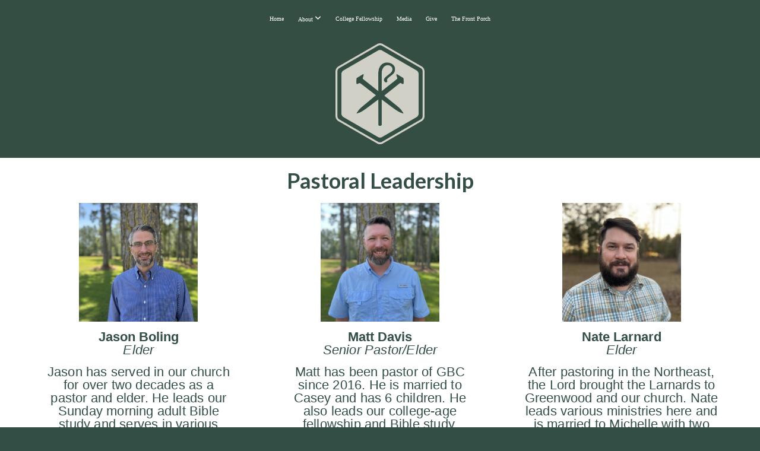

--- FILE ---
content_type: text/html; charset=UTF-8
request_url: https://gwdbaptist.org/our-team
body_size: 10862
content:
<!DOCTYPE html>
<html class="wf-loading">
	<head>
		<meta http-equiv="Content-Type" content="text/html; charset=utf-8" />
		<meta name="viewport" content="width=device-width, initial-scale=1.0" />
<meta name="provider" content="snappages" />
<meta http-equiv="X-UA-Compatible" content="IE=Edge"/>
    <meta name="keywords" content="" />
    <meta name="description" content="" />
<link rel="shortcut icon" href="https://storage2.snappages.site/66XZFC/assets/favicon.png">
<title>Greenwood Baptist Church - SC - Our Team</title>
    <script defer src="https://ajax.googleapis.com/ajax/libs/jquery/2.1.3/jquery.min.js"></script>
<script>
	var wid=45130, pid=808472, ptype='basic', tid=60356, custom_fonts = "Geo:regular,italic|Lato:100,100italic,300,300italic,regular,italic,700,700italic,900,900italic|Lora:regular,italic,700,700italic|Play:regular,700|Playfair Display:regular,italic,700,700italic,900,900italic|Assistant:200,300,regular,600,700,800|Rye:regular&display=swap";var page_type="page", render_url="https://site.snappages.site";</script>
<link href="https://assets2.snappages.site/global/styles/website.min.css?v=1768428243" type="text/css" rel="stylesheet" /><script defer src="https://assets2.snappages.site/global/assets/js/website.min.js?v=1768428243" type="text/javascript"></script><link class="core-style" href="https://storage2.snappages.site/66XZFC/assets/themes/60356/style1759107060.css" type="text/css" rel="stylesheet" />
<link href="https://site.snappages.site/assets/icons/fontawesome/webfonts/fa-brands-400.woff2" rel="preload" as="font" type="font/woff2" crossorigin="anonymous"/>
<link href="https://site.snappages.site/assets/icons/fontawesome/webfonts/fa-regular-400.woff2" rel="preload" as="font" type="font/woff2" crossorigin="anonymous"/>
<link href="https://site.snappages.site/assets/icons/fontawesome/webfonts/fa-solid-900.woff2" rel="preload" as="font" type="font/woff2" crossorigin="anonymous"/>
<link href="https://site.snappages.site/assets/icons/fontawesome/css/all.min.css" rel="stylesheet"/>
<link href="https://site.snappages.site/assets/icons/fontawesome/css/all.min.css" rel="stylesheet"/>
<noscript><link href="https://site.snappages.site/assets/icons/fontawesome/css/all.min.css" rel="stylesheet" as="style"/></noscript>
<link href="https://site.snappages.site/assets/icons/fontawesome/css/v4-shims.min.css" rel="preload" as="style" onload="this.rel='stylesheet'"/>
<noscript><link href="https://site.snappages.site/assets/icons/fontawesome/css/v4-shims.min.css" rel="stylesheet" as="style"/></noscript>
<link href="https://assets2.snappages.site/global/assets/icons/pixeden/css/pe-icon-7-stroke.min.css" rel="preload" as="style" onload="this.rel='stylesheet'"/>
<noscript><link href="https://assets2.snappages.site/global/assets/icons/pixeden/css/pe-icon-7-stroke.min.css" rel="stylesheet" as="style"/></noscript>
<link href="https://assets2.snappages.site/global/assets/icons/typicons/typicons.min.css" rel="preload" as="style" onload="this.rel='stylesheet'"/>
<noscript><link href="https://assets2.snappages.site/global/assets/icons/typicons/typicons.min.css" rel="preload" as="stylesheet"/></noscript>
<link href="https://use.typekit.net/hqk1yln.css" rel="stylesheet" />

<svg xmlns="https://www.w3.org/2000/svg" style="display:none;">
    <symbol id="sp-icon-amazon" viewBox="0 0 50 50">
        <g fill-rule="nonzero">
          <path id="Shape" d="M0.0909090909,38.8 C0.242409091,38.53335 0.484818182,38.51665 0.818181818,38.75 C8.39390909,43.58335 16.6363636,46 25.5454545,46 C31.4848182,46 37.3484545,44.78335 43.1363636,42.35 C43.2878636,42.28335 43.5075455,42.18335 43.7954545,42.05 C44.0833182,41.91665 44.2878636,41.81665 44.4090909,41.75 C44.8636364,41.55 45.2196818,41.65 45.4772727,42.05 C45.7348182,42.45 45.6515,42.81665 45.2272727,43.15 C44.6818182,43.58335 43.9848182,44.08335 43.1363636,44.65 C40.5302727,46.35 37.6211818,47.66665 34.4090909,48.6 C31.1969545,49.53335 28.0605909,50 25,50 C20.2727273,50 15.803,49.09165 11.5909091,47.275 C7.37877273,45.45835 3.60604545,42.9 0.272727273,39.6 C0.0909090909,39.43335 0,39.26665 0,39.1 C0,39 0.0302727273,38.9 0.0909090909,38.8 Z M13.7727273,24.55 C13.7727273,22.25 14.2878636,20.28335 15.3181818,18.65 C16.3484545,17.01665 17.7575455,15.78335 19.5454545,14.95 C21.1818182,14.18335 23.1969545,13.63335 25.5909091,13.3 C26.4090909,13.2 27.7424091,13.06665 29.5909091,12.9 L29.5909091,12.05 C29.5909091,9.91665 29.3787727,8.48335 28.9545455,7.75 C28.3181818,6.75 27.3181818,6.25 25.9545455,6.25 L25.5909091,6.25 C24.5909091,6.35 23.7272727,6.7 23,7.3 C22.2727273,7.9 21.803,8.73335 21.5909091,9.8 C21.4696818,10.46665 21.1666364,10.85 20.6818182,10.95 L15.4545455,10.25 C14.9393636,10.11665 14.6818182,9.81665 14.6818182,9.35 C14.6818182,9.25 14.6969545,9.13335 14.7272727,9 C15.2424091,6.03335 16.5075455,3.83335 18.5227273,2.4 C20.5378636,0.96665 22.8939091,0.16665 25.5909091,0 L26.7272727,0 C30.1818182,0 32.8787727,0.98335 34.8181818,2.95 C35.1223778,3.2848521 35.4034595,3.64418094 35.6590909,4.025 C35.9166364,4.40835 36.1211818,4.75 36.2727273,5.05 C36.4242273,5.35 36.5605909,5.78335 36.6818182,6.35 C36.803,6.91665 36.8939091,7.30835 36.9545455,7.525 C37.0151364,7.74165 37.0605909,8.20835 37.0909091,8.925 C37.1211818,9.64165 37.1363636,10.06665 37.1363636,10.2 L37.1363636,22.3 C37.1363636,23.16665 37.25,23.95835 37.4772727,24.675 C37.7045455,25.39165 37.9242273,25.90835 38.1363636,26.225 C38.3484545,26.54165 38.6969545,27.05 39.1818182,27.75 C39.3636364,28.05 39.4545455,28.31665 39.4545455,28.55 C39.4545455,28.81665 39.3333182,29.05 39.0909091,29.25 C36.5757273,31.65 35.2120909,32.95 35,33.15 C34.6363636,33.45 34.1969545,33.48335 33.6818182,33.25 C33.2575455,32.85 32.8863636,32.46665 32.5681818,32.1 C32.25,31.73335 32.0227273,31.46665 31.8863636,31.3 C31.75,31.13335 31.5302727,30.80835 31.2272727,30.325 C30.9242273,29.84165 30.7120909,29.51665 30.5909091,29.35 C28.8939091,31.38335 27.2272727,32.65 25.5909091,33.15 C24.5605909,33.48335 23.2878636,33.65 21.7727273,33.65 C19.4393636,33.65 17.5227273,32.85835 16.0227273,31.275 C14.5227273,29.69165 13.7727273,27.45 13.7727273,24.55 Z M21.5909091,23.55 C21.5909091,24.85 21.8863636,25.89165 22.4772727,26.675 C23.0681818,27.45835 23.8636364,27.85 24.8636364,27.85 C24.9545455,27.85 25.0833182,27.83335 25.25,27.8 C25.4166364,27.76665 25.5302727,27.75 25.5909091,27.75 C26.8636364,27.38335 27.8484545,26.48335 28.5454545,25.05 C28.8787727,24.41665 29.1287727,23.725 29.2954545,22.975 C29.4620909,22.225 29.553,21.61665 29.5681818,21.15 C29.5833182,20.68335 29.5909091,19.91665 29.5909091,18.85 L29.5909091,17.6 C27.8333182,17.6 26.5,17.73335 25.5909091,18 C22.9242273,18.83335 21.5909091,20.68335 21.5909091,23.55 Z M40.6818182,39.65 C40.7424091,39.51665 40.8333182,39.38335 40.9545455,39.25 C41.7120909,38.68335 42.4393636,38.3 43.1363636,38.1 C44.2878636,37.76665 45.4090909,37.58335 46.5,37.55 C46.803,37.51665 47.0909091,37.53335 47.3636364,37.6 C48.7272727,37.73335 49.5454545,37.98335 49.8181818,38.35 C49.9393636,38.55 50,38.85 50,39.25 L50,39.6 C50,40.76665 49.7120909,42.14165 49.1363636,43.725 C48.5605909,45.30835 47.7575455,46.58335 46.7272727,47.55 C46.5757273,47.68335 46.4393636,47.75 46.3181818,47.75 C46.2575455,47.75 46.1969545,47.73335 46.1363636,47.7 C45.9545455,47.6 45.9090909,47.41665 46,47.15 C47.1211818,44.25 47.6818182,42.23335 47.6818182,41.1 C47.6818182,40.73335 47.6211818,40.46665 47.5,40.3 C47.1969545,39.9 46.3484545,39.7 44.9545455,39.7 C44.4393636,39.7 43.8333182,39.73335 43.1363636,39.8 C42.3787727,39.9 41.6818182,40 41.0454545,40.1 C40.8636364,40.1 40.7424091,40.06665 40.6818182,40 C40.6211818,39.93335 40.6060455,39.86665 40.6363636,39.8 C40.6363636,39.76665 40.6515,39.71665 40.6818182,39.65 Z"/>
        </g>
    </symbol>
    <symbol id="sp-icon-roku" viewBox="0 0 50 50">
        <g>
          <path id="Combined-Shape" d="M8,0 L42,0 C46.418278,-8.11624501e-16 50,3.581722 50,8 L50,42 C50,46.418278 46.418278,50 42,50 L8,50 C3.581722,50 5.41083001e-16,46.418278 0,42 L0,8 C-5.41083001e-16,3.581722 3.581722,8.11624501e-16 8,0 Z M9.94591393,22.6758056 C9.94591393,23.9554559 8.93797503,25.0040346 7.705466,25.0040346 L6.5944023,25.0040346 L6.5944023,20.3268077 L7.705466,20.3268077 C8.93797503,20.3268077 9.94591393,21.3746529 9.94591393,22.6758056 Z M15,32 L11.1980679,26.5137477 C12.6117075,25.6540149 13.5405811,24.2489259 13.5405811,22.6758056 C13.5405811,20.0964239 11.1176341,18 8.14917631,18 L3,18 L3,31.9899135 L6.5944023,31.9899135 L6.5944023,27.3332264 L7.6834372,27.3332264 L10.9214498,32 L15,32 Z M19.4209982,23.6089545 C20.3760082,23.6089545 21.1686305,24.9005713 21.1686305,26.4995139 C21.1686305,28.098368 20.3760082,29.3917084 19.4209982,29.3917084 C18.4876486,29.3917084 17.6937241,28.0984122 17.6937241,26.4995139 C17.6937241,24.9006155 18.4876486,23.6089545 19.4209982,23.6089545 Z M24.8610089,26.4995139 C24.8610089,23.4472925 22.4211995,21 19.4209982,21 C16.4217953,21 14,23.4472925 14,26.4995139 C14,29.5540333 16.4217953,32 19.4209982,32 C22.4211995,32 24.8610089,29.5540333 24.8610089,26.4995139 Z M33.154894,21.2236663 L29.0835675,25.3681007 L29.0835675,21.2099662 L25.549974,21.2099662 L25.549974,31.7778363 L29.0835675,31.7778363 L29.0835675,27.4910969 L33.3340371,31.7778363 L37.7816639,31.7778363 L32.3803293,26.2779246 L36.8541742,21.7246949 L36.8541742,27.9961029 C36.8541742,30.0783079 38.0840844,31.9999116 41.1813884,31.9999116 C42.6517766,31.9999116 44.001101,31.1508546 44.6569026,30.3826285 L46.24575,31.7777921 L47,31.7777921 L47,21.2236663 L43.4663631,21.2236663 L43.4663631,28.056914 C43.0684459,28.7640196 42.5140009,29.2086122 41.657092,29.2086122 C40.7876817,29.2086122 40.3887661,28.6838515 40.3887661,27.0054037 L40.3887661,21.2236663 L33.154894,21.2236663 Z"/>
        </g>
    </symbol>
    <symbol id="sp-icon-google-play" viewBox="0 0 50 50">
	    <g fill-rule="nonzero">
	      <path id="top" d="M7.60285132,19.9078411 C12.5081466,14.9434827 20.3874745,6.92617108 24.6425662,2.55295316 L27.0855397,0.0509164969 L30.6904277,3.63645621 C32.6802444,5.62627291 34.2953157,7.30040733 34.2953157,7.35947047 C34.2953157,7.55651731 3.60386965,24.6751527 3.2296334,24.6751527 C3.01272912,24.6751527 4.70723014,22.8431772 7.60285132,19.9078411 Z" transform="matrix(1 0 0 -1 0 24.726)"/>
	            <path id="Shape" d="M0.767311609,49.8798639 C0.5901222,49.6828171 0.353869654,49.2693751 0.235234216,48.9735503 C0.0773930754,48.5794566 0.0183299389,41.3498232 0.0183299389,25.6690696 C0.0183299389,0.749517674 -0.0407331976,2.04992501 1.20010183,1.16295963 L1.83044807,0.709802806 L13.9256619,12.8050167 L26.0213849,24.9012488 L22.9088595,28.05298 C21.1950102,29.7866867 15.5804481,35.4796602 10.4394094,40.7194769 C1.61405295,49.6833262 1.06262729,50.2148945 0.767311609,49.8798639 Z" transform="matrix(1 0 0 -1 0 50.66)"/>
	            <path id="Shape" d="M32.1283096,28.868403 L28.287169,25.0272624 L31.5376782,21.7375476 C33.3304481,19.9249203 34.8864562,18.408627 34.9852342,18.3689121 C35.2214868,18.309849 45.0320774,23.6876494 45.5442974,24.1601545 C45.7413442,24.3373439 45.9974542,24.7711525 46.1155804,25.1453887 C46.450611,26.1499712 45.938391,27.0364274 44.5595723,27.8638205 C43.5748473,28.454961 37.3691446,31.9417227 36.3447047,32.4732909 C35.9893075,32.6703378 35.5560081,32.2961015 32.1283096,28.868403 Z" transform="matrix(1 0 0 -1 0 50.884)"/>
	            <path id="bottom" d="M16.1323829,37.9725051 C10.0850305,31.9643585 5.19959267,27.0392057 5.27851324,27.0392057 C5.33757637,27.0392057 5.84979633,27.2953157 6.401222,27.6104888 C7.48472505,28.2016293 28.8783096,39.9419552 31.3406314,41.2815682 C33.9210794,42.660387 34.0198574,42.1680244 30.4541752,45.7535642 C28.7204684,47.4872709 27.2627291,48.9052953 27.203666,48.9052953 C27.1446029,48.885947 22.160387,43.9806517 16.1323829,37.9725051 Z" transform="matrix(1 0 0 -1 0 75.945)"/>
	    </g>
    </symbol>
    <symbol id="sp-icon-apple" viewBox="0 0 50 50">
	    <g fill-rule="nonzero">
	      <path id="Shape" d="M33.9574406,26.5634279 C34.0276124,34.1300976 40.5866722,36.6480651 40.6593407,36.6801167 C40.6038808,36.8576056 39.6113106,40.2683744 37.2037125,43.7914576 C35.1223643,46.8374278 32.9623738,49.8720595 29.5596196,49.9349127 C26.2160702,49.9966052 25.1409344,47.9496797 21.3183084,47.9496797 C17.4968415,47.9496797 16.3023155,49.8721487 13.1372718,49.9966945 C9.85274871,50.1212403 7.35152871,46.7030612 5.25306112,43.668251 C0.964911488,37.4606036 -2.31212183,26.1269374 2.08810657,18.476523 C4.27404374,14.6772963 8.18048359,12.2714647 12.420574,12.2097721 C15.6458924,12.1481688 18.6901193,14.3824933 20.6618852,14.3824933 C22.6324029,14.3824933 26.3318047,11.6955185 30.2209468,12.0901367 C31.8490759,12.1579896 36.4193394,12.748667 39.353895,17.0498265 C39.1174329,17.1966031 33.9007325,20.2374843 33.9574406,26.5634279 M27.6736291,7.98325071 C29.4174035,5.86972218 30.5910653,2.92749548 30.2708784,0 C27.7573538,0.101154388 24.7179418,1.67712725 22.9150518,3.78949514 C21.2993165,5.66009243 19.8842887,8.65410161 20.2660876,11.5236543 C23.0677001,11.7406943 25.9297656,10.0981184 27.6736291,7.98325071"/>
	    </g>
    </symbol>
    <symbol id="sp-icon-windows" viewBox="0 0 50 50">
	    <g fill-rule="nonzero">
	      <path id="Shape" d="M0,7.0733463 L20.3540856,4.30155642 L20.3628405,23.9346304 L0.0184824903,24.0503891 L0,7.07354086 L0,7.0733463 Z M20.344358,26.1964981 L20.3599222,45.8466926 L0.0157587549,43.0496109 L0.0145914397,26.064786 L20.3441634,26.1964981 L20.344358,26.1964981 Z M22.8116732,3.93871595 L49.7992218,0 L49.7992218,23.6848249 L22.8116732,23.8988327 L22.8116732,3.93891051 L22.8116732,3.93871595 Z M49.8054475,26.381323 L49.7990272,49.9593385 L22.8114786,46.1503891 L22.7737354,26.3371595 L49.8054475,26.381323 Z"/>
	    </g>
    </symbol>
</svg>

	</head>
	<body>
		<div id="sp-wrapper">
			<header id="sp-header">
				<div id="sp-bar"><div id="sp-bar-text"><span></span></div><div id="sp-bar-social" class="sp-social-holder" data-style="icons" data-shape="circle"><a class="facebook" href="" target="_blank" data-type="facebook"><i class="fa fa-fw fa-facebook"></i></a><a class="instagram" href="" target="_blank" data-type="instagram"><i class="fa fa-fw fa-instagram"></i></a></div></div>
				<div id="sp-logo"><a href="/home" target="_self"><img src="https://storage2.snappages.site/66XZFC/assets/images/21074267_3330x3776_500.png" width="150px"/></a></div>
				<div id="sp-nav"><nav id="sp-nav-links"><ul><li style="z-index:1250;" id="nav_home" data-type="basic"><a href="/" target="_self"><span></span>Home</a></li><li style="z-index:1249;" id="nav_about" data-type="folder"><a href="/about" target="_self"><span></span>About&nbsp;<i class="fa fa-angle-down" style="font-size:12px;vertical-align:10%;"></i></a><ul class="sp-second-nav"><li id="nav_our-beliefs"><a href="/our-beliefs" target="_self"><span></span>Our Beliefs</a></li><li id="nav_the-good-news"><a href="/the-good-news" target="_self"><span></span>The Good News</a></li><li id="nav_our-team"><a href="/our-team" target="_self"><span></span>Our Team</a></li><li id="nav_ministries"><a href="/ministries" target="_self"><span></span>Ministries</a></li><li id="nav_our-history"><a href="/our-history" target="_self"><span></span>Our History</a></li><li id="nav_contact-location"><a href="/contact-location" target="_self"><span></span>Contact/Location</a></li></ul></li><li style="z-index:1248;" id="nav_college" data-type="basic"><a href="/college" target="_self"><span></span>College Fellowship</a></li><li style="z-index:1247;" id="nav_media" data-type="media"><a href="/media" target="_self"><span></span>Media</a></li><li style="z-index:1246;" id="nav_give" data-type="basic"><a href="/give" target="_self"><span></span>Give</a></li><li style="z-index:1245;" id="nav_the-front-porch" data-type="basic"><a href="/the-front-porch" target="_self"><span></span>The Front Porch</a></li></ul></nav></div><div id="sp-nav-button"></div>
			</header>
			<main id="sp-content">
				<section class="sp-section sp-scheme-0" data-index="" data-scheme="0"><div class="sp-section-slide"  data-label="Main" ><div class="sp-section-content"  style="padding-top:15px;padding-bottom:15px;"><div class="sp-grid sp-col sp-col-24"><div class="sp-block sp-heading-block " data-type="heading" data-id="1244d2d0-371b-4b3b-8a6f-a508452804c8" style="text-align:center;"><div class="sp-block-content"  style=""><span class='h1'  data-size="3.6em"><h1  style='font-size:3.6em;'><b>Pastoral Leadership</b></h1></span></div></div><div class="sp-row"><div class="sp-col sp-col-8"><div class="sp-block sp-image-block " data-type="image" data-id="98eb334c-63b3-4d35-8817-fd4a489e929d" style="text-align:center;padding-left:50px;padding-right:50px;"><div class="sp-block-content"  style="max-width:200px;"><div class="sp-image-holder" style="background-image:url(https://storage2.snappages.site/66XZFC/assets/images/12375217_4032x3024_500.jpg);"  data-source="66XZFC/assets/images/12375217_4032x3024_2500.jpg" data-zoom="false" data-fill="true" data-ratio="square"><img src="https://storage2.snappages.site/66XZFC/assets/images/12375217_4032x3024_500.jpg" class="fill" alt="" /><div class="sp-image-title"></div><div class="sp-image-caption"></div></div></div></div><div class="sp-block sp-heading-block " data-type="heading" data-id="568a657f-16ed-4978-b2df-58cd7182473b" style="text-align:center;padding-top:0px;padding-bottom:0px;"><div class="sp-block-content"  style=""><span class='h3' ><h3 ><b>Jason Boling</b></h3></span></div></div><div class="sp-block sp-text-block " data-type="text" data-id="5762f295-c053-4cd9-9ebe-aa638066ee55" style="text-align:center;padding-top:0px;padding-bottom:0px;"><div class="sp-block-content"  style="max-width:150px;"><i>Elder</i></div></div><div class="sp-block sp-text-block " data-type="text" data-id="774bdbc3-e926-4898-9385-d3cef674120a" style="text-align:center;"><div class="sp-block-content"  style="max-width:310px;">Jason has served in our church for over two decades as a pastor and elder. He leads our Sunday morning adult Bible study and serves in various other ministries in our church. Jason is married to Kara and enjoys USC football.</div></div></div><div class="sp-col sp-col-16"><div class="sp-row"><div class="sp-col sp-col-8"><div class="sp-block sp-image-block " data-type="image" data-id="4ccccfea-a981-48be-9b69-0bc92b074498" style="text-align:center;padding-left:50px;padding-right:50px;"><div class="sp-block-content"  style="max-width:200px;"><div class="sp-image-holder" style="background-image:url(https://storage2.snappages.site/66XZFC/assets/images/12473031_3024x4032_500.jpg);"  data-source="66XZFC/assets/images/12473031_3024x4032_2500.jpg" data-zoom="false" data-fill="true" data-ratio="square"><img src="https://storage2.snappages.site/66XZFC/assets/images/12473031_3024x4032_500.jpg" class="fill" alt="" /><div class="sp-image-title"></div><div class="sp-image-caption"></div></div></div></div><div class="sp-block sp-heading-block " data-type="heading" data-id="a1ab6b57-55a4-4f2c-a3b5-9ac74506ee85" style="text-align:center;padding-top:0px;padding-bottom:0px;"><div class="sp-block-content"  style=""><span class='h3' ><h3 ><b>Matt Davis</b></h3></span></div></div><div class="sp-block sp-text-block " data-type="text" data-id="4e467aff-05f3-4d95-a10d-7750e5852ba9" style="text-align:center;padding-top:0px;padding-bottom:0px;"><div class="sp-block-content"  style=""><i>Senior Pastor/Elder</i></div></div><div class="sp-block sp-text-block " data-type="text" data-id="6988b051-225e-4d63-b00e-8baada2604ae" style="text-align:center;"><div class="sp-block-content"  style="max-width:310px;">Matt has been pastor of GBC since 2016. He is married to Casey and has 6 children. He also leads our college-age fellowship and Bible study. <a href="/meet-our-pastor" rel="" target="_self">Click here to learn more about our senior pastor.</a></div></div></div><div class="sp-col sp-col-8"><div class="sp-block sp-image-block " data-type="image" data-id="85535b3f-ba55-47bd-9c03-e706269f1156" style="text-align:center;padding-left:50px;padding-right:50px;"><div class="sp-block-content"  style="max-width:200px;"><div class="sp-image-holder" style="background-image:url(https://storage2.snappages.site/66XZFC/assets/images/22641798_3024x4032_500.jpeg);"  data-source="66XZFC/assets/images/22641798_3024x4032_2500.jpeg" data-zoom="false" data-fill="true" data-ratio="square" data-pos="top-center"><img src="https://storage2.snappages.site/66XZFC/assets/images/22641798_3024x4032_500.jpeg" class="fill" alt="" /><div class="sp-image-title"></div><div class="sp-image-caption"></div></div></div></div><div class="sp-block sp-heading-block " data-type="heading" data-id="a441e655-ad6b-43e5-b931-7e5576166bdd" style="text-align:center;padding-top:0px;padding-bottom:0px;"><div class="sp-block-content"  style=""><span class='h3' ><h3 ><b>Nate Larnard</b></h3></span></div></div><div class="sp-block sp-text-block " data-type="text" data-id="aba3cc1e-5428-47fe-80bb-9ea3f4dd0640" style="text-align:center;padding-top:0px;padding-bottom:0px;"><div class="sp-block-content"  style="max-width:470px;"><i>Elder</i></div></div><div class="sp-block sp-text-block " data-type="text" data-id="35126d83-a9b5-4eea-bbea-256a12508459" style="text-align:center;"><div class="sp-block-content"  style="max-width:340px;">After pastoring in the Northeast, the Lord brought the Larnards to Greenwood and our church. Nate leads various ministries here and is married to Michelle with two daughters. He loves working on DIY projects and spending time with friends and family.</div></div></div></div></div></div></div></div></div></section><section class="sp-section sp-scheme-0" data-index="" data-scheme="0"><div class="sp-section-slide"  data-label="Main" ><div class="sp-section-content"  style="padding-top:0px;padding-bottom:0px;"><div class="sp-grid sp-col sp-col-24"><div class="sp-block sp-button-block " data-type="button" data-id="6dabe52f-ec9e-4655-8df2-81fb66a8ae00" style="text-align:center;padding-top:0px;padding-bottom:0px;padding-left:20px;padding-right:20px;"><div class="sp-block-content"  style=""><span class="text-reset"><a class="sp-button outline" href="https://storage2.snappages.site/66XZFC/assets/files/Elders-FAQ.pdf" target="_blank"  data-label="Why Elders in a Baptist Church?" data-style="outline" style="">Why Elders in a Baptist Church?</a></span></div></div><div class="sp-block sp-spacer-block " data-type="spacer" data-id="0ecc5ce3-9c14-4b0b-b81f-fd468c353659" style="padding-top:10px;padding-bottom:10px;"><div class="sp-block-content"  style=""><div class="spacer-holder" data-height="0" style="height:0px;"></div></div></div><div class="sp-block sp-heading-block " data-type="heading" data-id="7bbdf049-f5d6-47a4-8eaa-a349477fbfe2" style="text-align:center;"><div class="sp-block-content"  style=""><span class='h1'  data-size="3em"><h1  style='font-size:3em;'><b>Administration and Ministries</b></h1></span></div></div><div class="sp-row"><div class="sp-col sp-col-6"><div class="sp-block sp-image-block " data-type="image" data-id="2aa83ae1-7d5e-4567-8324-c8f7d62e569b" style="text-align:center;padding-left:50px;padding-right:50px;"><div class="sp-block-content"  style="max-width:200px;"><div class="sp-image-holder" style="background-image:url(https://storage2.snappages.site/66XZFC/assets/images/12375157_4032x3024_500.jpg);"  data-source="66XZFC/assets/images/12375157_4032x3024_2500.jpg" data-zoom="true" data-fill="true" data-ratio="square"><img src="https://storage2.snappages.site/66XZFC/assets/images/12375157_4032x3024_500.jpg" class="fill" alt="" /><div class="sp-image-title"></div><div class="sp-image-caption"></div></div></div></div><div class="sp-block sp-heading-block " data-type="heading" data-id="c2fc3782-edc1-4a14-a93b-8451cca9a1e3" style="text-align:center;padding-top:0px;padding-bottom:0px;"><div class="sp-block-content"  style=""><span class='h3'  data-color="#4c5758" data-size="2.5em"><h3  style='font-size:2.5em;color:#4c5758;'><b>Kara Boling</b></h3></span></div></div><div class="sp-block sp-text-block " data-type="text" data-id="7697533b-2a4c-4d2a-988a-450aaa30c7ff" style="text-align:center;padding-top:0px;padding-bottom:0px;"><div class="sp-block-content"  style=""><i>Church Administrator &amp; Children's Ministry Coordinator</i></div></div><div class="sp-block sp-text-block " data-type="text" data-id="d5eee29f-3f2d-4b5c-8208-1c9c39ed645e" style="text-align:center;"><div class="sp-block-content"  style="">Kara has served GBC since 2004 and is our church administrator and coordinator of our children's ministries. Kara is married to Jason and loves to watch classic movies.</div></div></div><div class="sp-col sp-col-6"><div class="sp-block sp-image-block " data-type="image" data-id="99c51bb8-93b8-4071-ae53-a9669b025870" style="text-align:center;padding-left:50px;padding-right:50px;"><div class="sp-block-content"  style="max-width:200px;"><div class="sp-image-holder" style="background-image:url(https://storage2.snappages.site/66XZFC/assets/images/12375172_4032x3024_500.jpg);"  data-source="66XZFC/assets/images/12375172_4032x3024_2500.jpg" data-zoom="true" data-fill="true" data-ratio="square"><img src="https://storage2.snappages.site/66XZFC/assets/images/12375172_4032x3024_500.jpg" class="fill" alt="" /><div class="sp-image-title"></div><div class="sp-image-caption"></div></div></div></div><div class="sp-block sp-heading-block " data-type="heading" data-id="0ee60121-e89a-4f10-af13-b5ca7c10cc5b" style="text-align:center;padding-top:0px;padding-bottom:0px;"><div class="sp-block-content"  style=""><span class='h3'  data-color="#4c5758" data-size="2.5em"><h3  style='font-size:2.5em;color:#4c5758;'><b>Ben Hernandez</b></h3></span></div></div><div class="sp-block sp-text-block " data-type="text" data-id="48079302-0b29-4935-bf72-133fded840a5" style="text-align:center;padding-top:0px;padding-bottom:0px;"><div class="sp-block-content"  style=""><i>Pastoral Assistant; Music</i></div></div><div class="sp-block sp-text-block " data-type="text" data-id="8c4415e4-b91c-4db9-8d53-e4c60bd5da3c" style="text-align:center;"><div class="sp-block-content"  style="">Ben is our pastoral resident, working closely with our pastor on ministry training and leading our music. Ben is married to Sophia and has one son. He is really into LSU and the Saints.</div></div></div><div class="sp-col sp-col-12"><div class="sp-row"><div class="sp-col sp-col-6"><div class="sp-block sp-image-block " data-type="image" data-id="03d4d484-0a0c-4eb1-ba4b-e1d2ea2ea15f" style="text-align:center;padding-left:50px;padding-right:50px;"><div class="sp-block-content"  style="max-width:200px;"><div class="sp-image-holder" style="background-image:url(https://storage2.snappages.site/66XZFC/assets/images/21078496_4032x3024_500.JPG);"  data-source="66XZFC/assets/images/21078496_4032x3024_2500.JPG" data-zoom="true" data-fill="true" data-ratio="square"><img src="https://storage2.snappages.site/66XZFC/assets/images/21078496_4032x3024_500.JPG" class="fill" alt="" /><div class="sp-image-title"></div><div class="sp-image-caption"></div></div></div></div><div class="sp-block sp-heading-block " data-type="heading" data-id="214940e7-b308-4ff7-ad52-f0b5eee8a152" style="text-align:center;padding-top:0px;padding-bottom:0px;"><div class="sp-block-content"  style=""><span class='h3'  data-color="#4c5758" data-size="2.5em"><h3  style='font-size:2.5em;color:#4c5758;'><b>Hayley Eklund</b></h3></span></div></div><div class="sp-block sp-text-block " data-type="text" data-id="4d352c20-c809-4f95-962e-e2c3065346d7" style="text-align:center;padding-top:0px;padding-bottom:0px;"><div class="sp-block-content"  style=""><i>Office Assistant</i></div></div><div class="sp-block sp-text-block " data-type="text" data-id="b562887c-89ba-41a7-adc4-011b3ad73954" style="text-align:center;"><div class="sp-block-content"  style="">Hayley works on staff as our office assistant. She also loves discipling our teen girls and serving on our music team. She is married to Tanner and has a son and a daughter.</div></div></div><div class="sp-col sp-col-6"><div class="sp-block sp-image-block " data-type="image" data-id="2b4822f5-eb0d-45b1-ba94-638e7f17fed9" style="text-align:center;padding-left:50px;padding-right:50px;"><div class="sp-block-content"  style="max-width:200px;"><div class="sp-image-holder" style="background-image:url(https://storage2.snappages.site/66XZFC/assets/images/12375167_4032x3024_500.jpg);"  data-source="66XZFC/assets/images/12375167_4032x3024_2500.jpg" data-zoom="true" data-fill="true" data-ratio="square"><img src="https://storage2.snappages.site/66XZFC/assets/images/12375167_4032x3024_500.jpg" class="fill" alt="" /><div class="sp-image-title"></div><div class="sp-image-caption"></div></div></div></div><div class="sp-block sp-heading-block " data-type="heading" data-id="003ac4d8-e4c7-4d24-889f-8c005729252e" style="text-align:center;padding-top:0px;padding-bottom:0px;"><div class="sp-block-content"  style=""><span class='h3'  data-color="#4c5758" data-size="2.5em"><h3  style='font-size:2.5em;color:#4c5758;'><b>Tanner Eklund</b></h3></span></div></div><div class="sp-block sp-text-block " data-type="text" data-id="08adf992-7703-4698-b1e1-98de35bfbbaf" style="text-align:center;padding-top:0px;padding-bottom:0px;"><div class="sp-block-content"  style="">Youth</div></div><div class="sp-block sp-text-block " data-type="text" data-id="3e4114ea-a262-4003-86d2-c69e15b65ab0" style="text-align:center;"><div class="sp-block-content"  style="">Tanner came to GBC through our college ministry and now helps lead our youth and Young Pros. Tanner is married to Hayley and has a son and a daughter. He likes to follow USC sports.</div></div></div></div></div></div></div></div></div></section><section class="sp-section sp-scheme-1" data-index="" data-scheme="1"><div class="sp-section-slide"  data-label="Main" ><div class="sp-section-content"  style="padding-top:0px;padding-bottom:0px;"><div class="sp-grid sp-col sp-col-24"><div class="sp-block sp-spacer-block " data-type="spacer" data-id="14478a13-619e-468c-acbe-89ec1446f4ee" style=""><div class="sp-block-content"  style=""><div class="spacer-holder" data-height="0" style="height:0px;"></div></div></div><div class="sp-row"><div class="sp-col sp-col-6"><div class="sp-block sp-image-block " data-type="image" data-id="13a55877-84dd-44f1-8dd7-1ce8aabb4527" style="text-align:center;padding-left:50px;padding-right:50px;"><div class="sp-block-content"  style="max-width:200px;"><div class="sp-image-holder" style="background-image:url(https://storage2.snappages.site/66XZFC/assets/images/14342703_4032x3024_500.jpg);"  data-source="66XZFC/assets/images/14342703_4032x3024_2500.jpg" data-zoom="true" data-fill="true" data-ratio="square"><img src="https://storage2.snappages.site/66XZFC/assets/images/14342703_4032x3024_500.jpg" class="fill" alt="" /><div class="sp-image-title"></div><div class="sp-image-caption"></div></div></div></div><div class="sp-block sp-heading-block " data-type="heading" data-id="a6d18b20-6b6d-4545-8810-095785ed43f0" style="text-align:center;padding-top:0px;padding-bottom:0px;"><div class="sp-block-content"  style=""><span class='h3'  data-color="@color1" data-size="2.4em"><h3  style='font-size:2.4em;color:@color1;'><b>The Cohort</b></h3></span></div></div><div class="sp-block sp-text-block " data-type="text" data-id="7b0d116e-ba3e-4fa5-bf4a-03f355447294" style="text-align:center;padding-top:0px;padding-bottom:0px;"><div class="sp-block-content"  style=""><i>Men's Fellowship</i></div></div><div class="sp-block sp-text-block " data-type="text" data-id="056cdc52-c675-4a9e-a851-7b39aba27ed9" style="text-align:center;"><div class="sp-block-content"  style="">Our Cohort leaders love serving the men of our church as they encourage them in godly masculinity, brotherhood, and fellowship.</div></div></div><div class="sp-col sp-col-6"><div class="sp-block sp-image-block " data-type="image" data-id="29820962-5f97-4054-95b4-eb845a2a8c1a" style="text-align:center;padding-left:50px;padding-right:50px;"><div class="sp-block-content"  style="max-width:200px;"><div class="sp-image-holder" style="background-image:url(https://storage2.snappages.site/66XZFC/assets/images/14342772_4032x3024_500.jpg);"  data-source="66XZFC/assets/images/14342772_4032x3024_2500.jpg" data-zoom="true" data-fill="true" data-ratio="square"><img src="https://storage2.snappages.site/66XZFC/assets/images/14342772_4032x3024_500.jpg" class="fill" alt="" /><div class="sp-image-title"></div><div class="sp-image-caption"></div></div></div></div><div class="sp-block sp-heading-block " data-type="heading" data-id="b132cb21-b78f-4477-996f-fe51a5fc575a" style="text-align:center;padding-top:0px;padding-bottom:0px;"><div class="sp-block-content"  style=""><span class='h3'  data-color="@color1" data-size="2.5em"><h3  style='font-size:2.5em;color:@color1;'><b>The Well</b></h3></span></div></div><div class="sp-block sp-text-block " data-type="text" data-id="51591836-84cf-4ea8-b3ca-f2f152f837d7" style="text-align:center;padding-top:0px;padding-bottom:0px;"><div class="sp-block-content"  style=""><i>Women's Fellowship</i></div></div><div class="sp-block sp-text-block " data-type="text" data-id="c9e27bc7-d20a-4561-90b8-ff7ef1d75e50" style="text-align:center;"><div class="sp-block-content"  style="">These ladies lead our women's fellowship group. They all have a heart to invest in the ladies of our church and to encourage them in their spiritual growth and walk with the Lord.</div></div></div><div class="sp-col sp-col-12"><div class="sp-row"><div class="sp-col sp-col-6"><div class="sp-block sp-image-block " data-type="image" data-id="7c94f893-cdbc-4651-b210-ed835f0e76db" style="text-align:center;padding-left:50px;padding-right:50px;"><div class="sp-block-content"  style="max-width:200px;"><div class="sp-image-holder" style="background-image:url(https://storage2.snappages.site/66XZFC/assets/images/12375207_4032x3024_500.jpg);"  data-source="66XZFC/assets/images/12375207_4032x3024_2500.jpg" data-zoom="true" data-fill="true" data-ratio="square"><img src="https://storage2.snappages.site/66XZFC/assets/images/12375207_4032x3024_500.jpg" class="fill" alt="" /><div class="sp-image-title"></div><div class="sp-image-caption"></div></div></div></div><div class="sp-block sp-heading-block " data-type="heading" data-id="7dc146f0-36fd-4e41-8ec5-74ae161bf205" style="text-align:center;padding-top:0px;padding-bottom:0px;"><div class="sp-block-content"  style=""><span class='h3'  data-color="@color1" data-size="2.5em"><h3  style='font-size:2.5em;color:@color1;'><b>Woody &amp; Patty Stanley</b></h3></span></div></div><div class="sp-block sp-text-block " data-type="text" data-id="3c05268e-d18f-4202-8f21-1aab0fe4d353" style="text-align:center;padding-top:0px;padding-bottom:0px;"><div class="sp-block-content"  style="">SALT</div></div><div class="sp-block sp-text-block " data-type="text" data-id="3acb9eb6-6ecd-4469-a13e-543183d7ecf0" style="text-align:center;"><div class="sp-block-content"  style="">Woody served as a pastor for a number of years before retiring &amp; moving to Greenwood. He and Patty help coordinate our senior's SALT group.</div></div></div><div class="sp-col sp-col-6"><div class="sp-block sp-image-block " data-type="image" data-id="3f34db5c-f7b8-4199-964b-bb6c57561e15" style="text-align:center;padding-left:50px;padding-right:50px;"><div class="sp-block-content"  style="max-width:200px;"><div class="sp-image-holder" style="background-image:url(https://storage2.snappages.site/66XZFC/assets/images/12374066_3608x3024_500.jpg);"  data-source="66XZFC/assets/images/12374066_3608x3024_2500.jpg" data-zoom="true" data-fill="true" data-ratio="square"><img src="https://storage2.snappages.site/66XZFC/assets/images/12374066_3608x3024_500.jpg" class="fill" alt="" /><div class="sp-image-title"></div><div class="sp-image-caption"></div></div></div></div><div class="sp-block sp-heading-block " data-type="heading" data-id="51eb1239-bc5b-4d28-9624-5c2eb4c7b883" style="text-align:center;padding-top:0px;padding-bottom:0px;"><div class="sp-block-content"  style=""><span class='h3'  data-color="@color1" data-size="2.5em"><h3  style='font-size:2.5em;color:@color1;'><b>Music Team</b></h3></span></div></div><div class="sp-block sp-text-block " data-type="text" data-id="2510e2b1-d40b-4816-a17a-295643c56ee1" style="text-align:center;padding-top:0px;padding-bottom:0px;"><div class="sp-block-content"  style=""><i>Ben, Hayley, Casey, Nadine, Ellie Kate, Daniel, and Don</i></div></div><div class="sp-block sp-text-block " data-type="text" data-id="5cb17169-8244-485d-a437-77030f7b3ae7" style="text-align:center;"><div class="sp-block-content"  style="">Our music team serves us well by turning the focus of our hearts to Christ each week through vocals, piano, guitar, clarinet, and cajon. &nbsp;They strive to bring glory to God through our weekly worship!</div></div></div></div></div></div></div></div></div></section><section class="sp-section sp-scheme-0" data-index="" data-scheme="0"><div class="sp-section-slide"  data-label="Main" ><div class="sp-section-content"  style="padding-top:0px;padding-bottom:0px;"><div class="sp-grid sp-col sp-col-24"><div class="sp-block sp-heading-block " data-type="heading" data-id="cc46bc00-4bf9-4719-899a-c47ba56fea98" style="text-align:center;padding-top:15px;padding-bottom:15px;"><div class="sp-block-content"  style=""><span class='h1'  data-size="3.8em"><h1  style='font-size:3.8em;'><b>Deacons</b></h1></span></div></div><div class="sp-row"><div class="sp-col sp-col-12"><div class="sp-block sp-image-block " data-type="image" data-id="723c374e-5404-47c2-9dd8-aa8bb3cab76e" style="text-align:center;padding-left:50px;padding-right:50px;"><div class="sp-block-content"  style="max-width:150px;"><div class="sp-image-holder" style="background-image:url(https://storage2.snappages.site/66XZFC/assets/images/12375222_4032x3024_500.jpg);"  data-source="66XZFC/assets/images/12375222_4032x3024_2500.jpg" data-zoom="false" data-fill="true" data-ratio="square"><img src="https://storage2.snappages.site/66XZFC/assets/images/12375222_4032x3024_500.jpg" class="fill" alt="" /><div class="sp-image-title"></div><div class="sp-image-caption"></div></div></div></div><div class="sp-block sp-heading-block " data-type="heading" data-id="c49b9a28-d0d4-441f-9f05-deed999bca3c" style="text-align:center;padding-top:0px;padding-bottom:0px;"><div class="sp-block-content"  style=""><span class='h3' ><h3 ><b>David Feece</b></h3></span></div></div><div class="sp-block sp-text-block " data-type="text" data-id="b240ef04-174d-4f52-a9a3-3c3328e28cbb" style="text-align:center;padding-top:0px;padding-bottom:0px;"><div class="sp-block-content"  style=""><i>Deacon for Property Care</i></div></div><div class="sp-block sp-text-block " data-type="text" data-id="a5efe216-7871-49ed-b293-cd2ad28f3ffc" style="text-align:center;"><div class="sp-block-content"  style="">David serves our congregation as a deacon by overseeing our Property Care Team. He is married to Brenda (who leads our local crisis pregnancy center) and has nine grandchildren.</div></div></div><div class="sp-col sp-col-12"><div class="sp-block sp-image-block " data-type="image" data-id="53a2464c-91a6-4c93-8c3c-2a916903b8f0" style="text-align:center;padding-left:50px;padding-right:50px;"><div class="sp-block-content"  style="max-width:150px;"><div class="sp-image-holder" style="background-image:url(https://storage2.snappages.site/66XZFC/assets/images/12375192_4032x3024_500.jpg);"  data-source="66XZFC/assets/images/12375192_4032x3024_2500.jpg" data-zoom="false" data-fill="true" data-ratio="square"><img src="https://storage2.snappages.site/66XZFC/assets/images/12375192_4032x3024_500.jpg" class="fill" alt="" /><div class="sp-image-title"></div><div class="sp-image-caption"></div></div></div></div><div class="sp-block sp-heading-block " data-type="heading" data-id="0fbd028d-81aa-4def-8253-3f3da84488ff" style="text-align:center;padding-top:0px;padding-bottom:0px;"><div class="sp-block-content"  style=""><span class='h3' ><h3 ><b>Don Ryerson</b></h3></span></div></div><div class="sp-block sp-text-block " data-type="text" data-id="e818ad46-1697-46b5-bc67-11bc1ae9bfe3" style="text-align:center;padding-top:0px;padding-bottom:0px;"><div class="sp-block-content"  style=""><i>Deacon for Widows</i></div></div><div class="sp-block sp-text-block " data-type="text" data-id="f465586d-2672-453a-985d-389c1d8f9686" style="text-align:center;"><div class="sp-block-content"  style="">Don serves our widows well as a deacon and is also on our music team rotation for our Sunday morning gatherings. He is married to Rosa and enjoys playing with his granddaughter.</div></div></div></div></div></div></div></section>
			</main>
			<footer id="sp-footer">
				<section class="sp-section sp-scheme-2" data-index="" data-scheme="2"><div class="sp-section-slide"  data-label="Main" ><div class="sp-section-content" ><div class="sp-grid sp-col sp-col-24"><div class="sp-row"><div class="sp-col sp-col-9"><div class="sp-block sp-text-block " data-type="text" data-id="0fd6c8fb-fc89-4195-88d5-7d41702197e6" style="text-align:left;"><div class="sp-block-content"  style="">We exist to be disciples who make Christ known near and far for the glory of God.</div></div></div><div class="sp-col sp-col-5"><div class="sp-block sp-heading-block " data-type="heading" data-id="efc712be-c4f8-46cf-a028-933a8a19b5b8" style="text-align:left;"><div class="sp-block-content"  style=""><span class='h3'  data-size="2.2em"><h3  style='font-size:2.2em;'>Service Times</h3></span></div></div><div class="sp-block sp-text-block " data-type="text" data-id="095d501b-ad78-4eae-bae9-1b29eea6dd9e" style="text-align:left;"><div class="sp-block-content"  style=""><b>Sunday Mornings</b><br>9:30am (Bible study)<br>10:30 (morning worship)</div></div></div><div class="sp-col sp-col-4"><div class="sp-block sp-heading-block " data-type="heading" data-id="8fd019c6-e5be-4d36-b8b2-1dcddaa56ff7" style="text-align:left;"><div class="sp-block-content"  style=""><span class='h3'  data-size="2.2em"><h3  style='font-size:2.2em;'>Contact Info</h3></span></div></div><div class="sp-block sp-text-block " data-type="text" data-id="0353e327-f768-4d7f-92c8-195702a4b4a9" style="text-align:left;"><div class="sp-block-content"  style="">(864) 223-8263<br>Greenwood, SC 29649</div></div></div><div class="sp-col sp-col-6"><div class="sp-block sp-heading-block " data-type="heading" data-id="3048f5b0-d0ec-46e6-ae58-5b5c9685b43f" style="text-align:left;"><div class="sp-block-content"  style=""><span class='h3'  data-size="2.2em"><h3  style='font-size:2.2em;'>Follow Us</h3></span></div></div><div class="sp-block sp-social-block " data-type="social" data-id="41ab4621-745e-4cb3-9af3-e8ebc5f20253" style=""><div class="sp-block-content"  style=""><div class="sp-social-holder" style="font-size:25px;margin-top:-5px;"  data-style="icons" data-shape="square"><a class="facebook" href="https://Facebook.com/gwdbaptist" target="_blank" style="margin-right:5px;margin-top:5px;"><i class="fa fa-fw fa-facebook"></i></a><a class="twitter" href="https://twitter.com/gwdbaptist" target="_blank" style="margin-right:5px;margin-top:5px;"><i class="fa fa-fw fa-twitter"></i></a><a class="instagram" href="https://instagram.com/gwdbaptist" target="_blank" style="margin-right:5px;margin-top:5px;"><i class="fa fa-fw fa-instagram"></i></a></div></div></div></div></div></div></div></div></section><div id="sp-footer-extra"><div id="sp-footer-brand"><a href="https://snappages.com?utm_source=user&utm_medium=footer" target="_blank" title="powered by SnapPages Website Builder">powered by &nbsp;<span>SnapPages</span></a></div></div>
			</footer>
		</div>
	
	</body>
</html>
